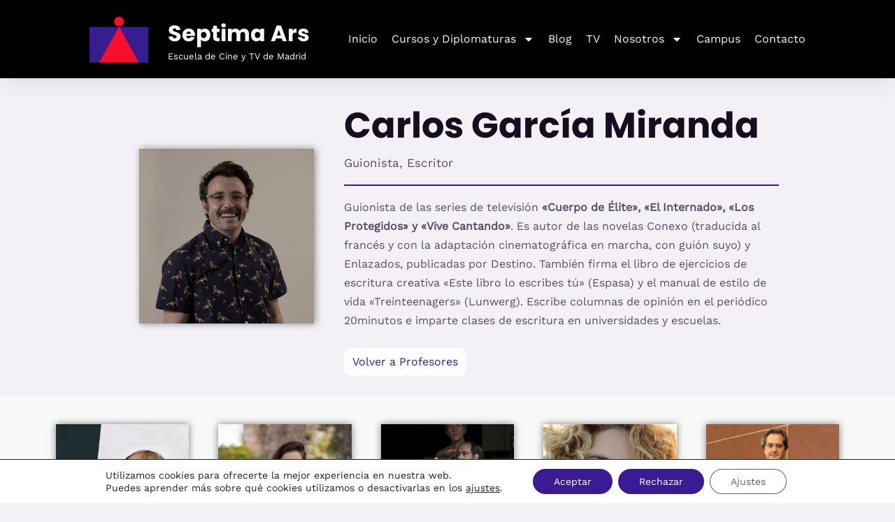

--- FILE ---
content_type: text/css
request_url: https://www.septima-ars.com/wp-content/cache/autoptimize/css/autoptimize_single_761ed99fe90a39eba06cef943c593a23.css?ver=1763159463
body_size: 327
content:
.elementor-kit-7{--e-global-color-primary:#3b1b93;--e-global-color-secondary:#f3132b;--e-global-color-text:#414141;--e-global-color-accent:#6000ec;--e-global-color-43b4550:#000000D4;--e-global-color-d412983:#f9f9f9;--e-global-color-aab4b7c:#ffc600;--e-global-color-990a2c9:#111;--e-global-typography-primary-font-family:"Optim Poppins";--e-global-typography-primary-font-weight:600;font-family:"OptimWorkSans";font-size:1rem}.elementor-kit-7 e-page-transition{background-color:var(--e-global-color-primary)}.elementor-kit-7 a{color:var(--e-global-color-primary)}.elementor-kit-7 h1{font-family:"Optim Poppins";font-size:4rem}.elementor-kit-7 h2{font-family:"Optim Poppins";font-size:3rem}.elementor-kit-7 h3{font-family:"Optim Poppins";font-size:2.5rem}.elementor-kit-7 h4{font-family:"Optim Poppins";font-size:1.5rem}.elementor-kit-7 h5{font-family:"Optim Poppins";font-size:1.25rem}.elementor-kit-7 h6{font-family:"Optim Poppins";font-size:1rem}.elementor-section.elementor-section-boxed>.elementor-container{max-width:1200px}.e-con{--container-max-width:1200px}.elementor-widget:not(:last-child){margin-block-end:20px}.elementor-element{--widgets-spacing:20px 20px;--widgets-spacing-row:20px;--widgets-spacing-column:20px}{}h1.entry-title{display:var(--page-title-display)}@media(max-width:1024px){.elementor-section.elementor-section-boxed>.elementor-container{max-width:1024px}.e-con{--container-max-width:1024px}}@media(max-width:767px){.elementor-section.elementor-section-boxed>.elementor-container{max-width:767px}.e-con{--container-max-width:767px}}@font-face{font-family:'Optim Poppins';font-style:normal;font-weight:300;font-display:auto;src:url('https://www.septima-ars.com/wp-content/uploads/2023/07/poppins-light-webfont.woff2') format('woff2'),url('https://www.septima-ars.com/wp-content/uploads/2023/07/poppins-light-webfont.woff') format('woff')}@font-face{font-family:'Optim Poppins';font-style:normal;font-weight:400;font-display:auto;src:url('https://www.septima-ars.com/wp-content/uploads/2023/07/poppins-regular-webfont.woff2') format('woff2'),url('https://www.septima-ars.com/wp-content/uploads/2023/07/poppins-regular-webfont.woff') format('woff')}@font-face{font-family:'Optim Poppins';font-style:italic;font-weight:400;font-display:auto;src:url('https://www.septima-ars.com/wp-content/uploads/2023/07/poppins-italic-webfont.woff2') format('woff2'),url('https://www.septima-ars.com/wp-content/uploads/2023/07/poppins-italic-webfont.woff') format('woff')}@font-face{font-family:'Optim Poppins';font-style:normal;font-weight:600;font-display:auto;src:url('https://www.septima-ars.com/wp-content/uploads/2023/07/poppins-semibold-webfont.woff2') format('woff2'),url('https://www.septima-ars.com/wp-content/uploads/2023/07/poppins-semibold-webfont.woff') format('woff')}@font-face{font-family:'Optim Poppins';font-style:normal;font-weight:700;font-display:auto;src:url('https://www.septima-ars.com/wp-content/uploads/2023/07/poppins-bold-webfont.woff2') format('woff2'),url('https://www.septima-ars.com/wp-content/uploads/2023/07/poppins-bold-webfont.woff') format('woff')}@font-face{font-family:'Optim Poppins';font-style:normal;font-weight:800;font-display:auto;src:url('https://www.septima-ars.com/wp-content/uploads/2023/07/poppins-extrabold-webfont.woff2') format('woff2'),url('https://www.septima-ars.com/wp-content/uploads/2023/07/poppins-extrabold-webfont.woff') format('woff')}@font-face{font-family:'OptimWorkSans';font-style:italic;font-weight:300;font-display:auto;src:url('https://www.septima-ars.com/wp-content/uploads/2023/07/worksans-italic-variablefont_wght-webfont.woff2') format('woff2'),url('https://www.septima-ars.com/wp-content/uploads/2023/07/worksans-italic-variablefont_wght-webfont.woff') format('woff')}@font-face{font-family:'OptimWorkSans';font-style:normal;font-weight:300;font-display:auto;src:url('https://www.septima-ars.com/wp-content/uploads/2023/07/worksans-variablefont_wght-webfont.woff2') format('woff2'),url('https://www.septima-ars.com/wp-content/uploads/2023/07/worksans-variablefont_wght-webfont.woff') format('woff')}

--- FILE ---
content_type: text/css
request_url: https://www.septima-ars.com/wp-content/cache/autoptimize/css/autoptimize_single_7fc2fcc5b2a4c7ed729cb798ded58b3a.css?ver=1763159463
body_size: 1149
content:
.elementor-1567 .elementor-element.elementor-element-6e11fde:not(.elementor-motion-effects-element-type-background),.elementor-1567 .elementor-element.elementor-element-6e11fde>.elementor-motion-effects-container>.elementor-motion-effects-layer{background-color:#000}.elementor-1567 .elementor-element.elementor-element-6e11fde{transition:background .3s,border .3s,border-radius .3s,box-shadow .3s;margin-top:0;margin-bottom:0;padding:0}.elementor-1567 .elementor-element.elementor-element-6e11fde>.elementor-background-overlay{transition:background .3s,border-radius .3s,opacity .3s}.elementor-1567 .elementor-element.elementor-element-c05fbf7>.elementor-widget-wrap>.elementor-widget:not(.elementor-widget__width-auto):not(.elementor-widget__width-initial):not(:last-child):not(.elementor-absolute){margin-bottom:0}.elementor-1567 .elementor-element.elementor-element-c05fbf7>.elementor-element-populated{margin:0;--e-column-margin-right:0px;--e-column-margin-left:0px;padding:0}.elementor-1567 .elementor-element.elementor-element-dc14d6d{--spacer-size:10px}.elementor-1567 .elementor-element.elementor-element-50afd1f>.elementor-container>.elementor-column>.elementor-widget-wrap{align-content:center;align-items:center}.elementor-1567 .elementor-element.elementor-element-50afd1f:not(.elementor-motion-effects-element-type-background),.elementor-1567 .elementor-element.elementor-element-50afd1f>.elementor-motion-effects-container>.elementor-motion-effects-layer{background-color:#000}.elementor-1567 .elementor-element.elementor-element-50afd1f{box-shadow:0px 0px 38px 0px rgba(0,0,0,.1);transition:background .3s,border .3s,border-radius .3s,box-shadow .3s;margin-top:-11px;margin-bottom:0;padding:.5% 7% .5% 10%;z-index:25}.elementor-1567 .elementor-element.elementor-element-50afd1f>.elementor-background-overlay{transition:background .3s,border-radius .3s,opacity .3s}.elementor-1567 .elementor-element.elementor-element-c8edca6>.elementor-element-populated{margin:0;--e-column-margin-right:0px;--e-column-margin-left:0px;padding:0}.elementor-1567 .elementor-element.elementor-element-1699867>.elementor-widget-container{margin:8px 22px 7px 0}.elementor-bc-flex-widget .elementor-1567 .elementor-element.elementor-element-3374d9e.elementor-column .elementor-widget-wrap{align-items:center}.elementor-1567 .elementor-element.elementor-element-3374d9e.elementor-column.elementor-element[data-element_type="column"]>.elementor-widget-wrap.elementor-element-populated{align-content:center;align-items:center}.elementor-1567 .elementor-element.elementor-element-3374d9e>.elementor-widget-wrap>.elementor-widget:not(.elementor-widget__width-auto):not(.elementor-widget__width-initial):not(:last-child):not(.elementor-absolute){margin-bottom:0}.elementor-1567 .elementor-element.elementor-element-3374d9e .elementor-element-populated a:hover{color:var(--e-global-color-primary)}.elementor-1567 .elementor-element.elementor-element-3374d9e>.elementor-element-populated{margin:0;--e-column-margin-right:0px;--e-column-margin-left:0px;padding:0}.elementor-1567 .elementor-element.elementor-element-50f19a5>.elementor-widget-container{--e-transform-rotateZ:0deg;margin:11px 0 0;padding:0 0 0 6px}.elementor-1567 .elementor-element.elementor-element-50f19a5 .elementor-heading-title{font-size:32px;text-shadow:0px 0px 3px rgba(0,0,0,.3);color:#f8f8f8}.elementor-1567 .elementor-element.elementor-element-bcb0c46>.elementor-widget-container{margin:0 0 -22px;padding:0 0 0 6px}.elementor-1567 .elementor-element.elementor-element-bcb0c46{font-size:13px;color:#fff}.elementor-bc-flex-widget .elementor-1567 .elementor-element.elementor-element-7002494.elementor-column .elementor-widget-wrap{align-items:center}.elementor-1567 .elementor-element.elementor-element-7002494.elementor-column.elementor-element[data-element_type="column"]>.elementor-widget-wrap.elementor-element-populated{align-content:center;align-items:center}.elementor-1567 .elementor-element.elementor-element-7002494>.elementor-widget-wrap>.elementor-widget:not(.elementor-widget__width-auto):not(.elementor-widget__width-initial):not(:last-child):not(.elementor-absolute){margin-bottom:0}.elementor-1567 .elementor-element.elementor-element-7002494>.elementor-element-populated{margin:0;--e-column-margin-right:0px;--e-column-margin-left:0px;padding:0}.elementor-1567 .elementor-element.elementor-element-688b6d4>.elementor-widget-container{margin:0;padding:0}.elementor-1567 .elementor-element.elementor-element-688b6d4 .elementor-menu-toggle{margin:0 auto;background-color:rgba(0,0,0,0)}.elementor-1567 .elementor-element.elementor-element-688b6d4 .elementor-nav-menu .elementor-item{font-size:16px;font-weight:500}.elementor-1567 .elementor-element.elementor-element-688b6d4 .elementor-nav-menu--main .elementor-item{color:#f6f6f6;fill:#f6f6f6;padding-left:10px;padding-right:10px;padding-top:35px;padding-bottom:35px}.elementor-1567 .elementor-element.elementor-element-688b6d4 .elementor-nav-menu--main .elementor-item:hover,.elementor-1567 .elementor-element.elementor-element-688b6d4 .elementor-nav-menu--main .elementor-item.elementor-item-active,.elementor-1567 .elementor-element.elementor-element-688b6d4 .elementor-nav-menu--main .elementor-item.highlighted,.elementor-1567 .elementor-element.elementor-element-688b6d4 .elementor-nav-menu--main .elementor-item:focus{color:var(--e-global-color-primary);fill:var(--e-global-color-primary)}.elementor-1567 .elementor-element.elementor-element-688b6d4{--e-nav-menu-horizontal-menu-item-margin:calc( 0px / 2 )}.elementor-1567 .elementor-element.elementor-element-688b6d4 .elementor-nav-menu--main:not(.elementor-nav-menu--layout-horizontal) .elementor-nav-menu>li:not(:last-child){margin-bottom:0}.elementor-1567 .elementor-element.elementor-element-688b6d4 .elementor-nav-menu--dropdown{background-color:#f7f7f7;border-radius:4px}.elementor-1567 .elementor-element.elementor-element-688b6d4 .elementor-nav-menu--dropdown a:hover,.elementor-1567 .elementor-element.elementor-element-688b6d4 .elementor-nav-menu--dropdown a:focus,.elementor-1567 .elementor-element.elementor-element-688b6d4 .elementor-nav-menu--dropdown a.elementor-item-active,.elementor-1567 .elementor-element.elementor-element-688b6d4 .elementor-nav-menu--dropdown a.highlighted{background-color:var(--e-global-color-primary)}.elementor-1567 .elementor-element.elementor-element-688b6d4 .elementor-nav-menu--dropdown li:first-child a{border-top-left-radius:4px;border-top-right-radius:4px}.elementor-1567 .elementor-element.elementor-element-688b6d4 .elementor-nav-menu--dropdown li:last-child a{border-bottom-right-radius:4px;border-bottom-left-radius:4px}.elementor-1567 .elementor-element.elementor-element-688b6d4 div.elementor-menu-toggle{color:var(--e-global-color-primary)}.elementor-1567 .elementor-element.elementor-element-688b6d4 div.elementor-menu-toggle svg{fill:var(--e-global-color-primary)}.elementor-theme-builder-content-area{height:400px}.elementor-location-header:before,.elementor-location-footer:before{content:"";display:table;clear:both}@media(max-width:1024px){.elementor-1567 .elementor-element.elementor-element-dc14d6d{--spacer-size:95px}.elementor-1567 .elementor-element.elementor-element-50afd1f{margin-top:-95px;margin-bottom:0;padding:20px}.elementor-1567 .elementor-element.elementor-element-3374d9e>.elementor-element-populated{padding:0 0 0 3%}.elementor-1567 .elementor-element.elementor-element-688b6d4 .elementor-nav-menu--main>.elementor-nav-menu>li>.elementor-nav-menu--dropdown,.elementor-1567 .elementor-element.elementor-element-688b6d4 .elementor-nav-menu__container.elementor-nav-menu--dropdown{margin-top:30px !important}.elementor-1567 .elementor-element.elementor-element-688b6d4{--nav-menu-icon-size:35px}}@media(max-width:767px){.elementor-1567 .elementor-element.elementor-element-dc14d6d{--spacer-size:73px}.elementor-1567 .elementor-element.elementor-element-50afd1f:not(.elementor-motion-effects-element-type-background),.elementor-1567 .elementor-element.elementor-element-50afd1f>.elementor-motion-effects-container>.elementor-motion-effects-layer{background-image:url("https://www.septima-ars.com/wp-content/uploads/2022/01/fondo-movil-negro.jpg")}.elementor-1567 .elementor-element.elementor-element-50afd1f{margin-top:-73px;margin-bottom:0;padding:3% 5%;z-index:30}.elementor-1567 .elementor-element.elementor-element-c8edca6{width:20%}.elementor-1567 .elementor-element.elementor-element-c8edca6>.elementor-widget-wrap>.elementor-widget:not(.elementor-widget__width-auto):not(.elementor-widget__width-initial):not(:last-child):not(.elementor-absolute){margin-bottom:0}.elementor-1567 .elementor-element.elementor-element-c8edca6>.elementor-element-populated{margin:0;--e-column-margin-right:0px;--e-column-margin-left:0px;padding:0}.elementor-1567 .elementor-element.elementor-element-1699867>.elementor-widget-container{margin:0;padding:0}.elementor-1567 .elementor-element.elementor-element-1699867{text-align:center}.elementor-1567 .elementor-element.elementor-element-1699867 img{max-width:65%}.elementor-1567 .elementor-element.elementor-element-3374d9e{width:60%}.elementor-1567 .elementor-element.elementor-element-3374d9e>.elementor-widget-wrap>.elementor-widget:not(.elementor-widget__width-auto):not(.elementor-widget__width-initial):not(:last-child):not(.elementor-absolute){margin-bottom:0}.elementor-1567 .elementor-element.elementor-element-50f19a5{text-align:center}.elementor-1567 .elementor-element.elementor-element-50f19a5 .elementor-heading-title{font-size:28px}.elementor-1567 .elementor-element.elementor-element-7002494{width:20%}.elementor-1567 .elementor-element.elementor-element-7002494>.elementor-element-populated,.elementor-1567 .elementor-element.elementor-element-7002494>.elementor-element-populated>.elementor-background-overlay,.elementor-1567 .elementor-element.elementor-element-7002494>.elementor-background-slideshow{border-radius:0}.elementor-1567 .elementor-element.elementor-element-7002494>.elementor-element-populated{margin:0;--e-column-margin-right:0px;--e-column-margin-left:0px;padding:0}.elementor-1567 .elementor-element.elementor-element-688b6d4>.elementor-widget-container{margin:0;padding:0}.elementor-1567 .elementor-element.elementor-element-688b6d4 .elementor-nav-menu--main>.elementor-nav-menu>li>.elementor-nav-menu--dropdown,.elementor-1567 .elementor-element.elementor-element-688b6d4 .elementor-nav-menu__container.elementor-nav-menu--dropdown{margin-top:10px !important}.elementor-1567 .elementor-element.elementor-element-688b6d4{--nav-menu-icon-size:40px}}@media(min-width:768px){.elementor-1567 .elementor-element.elementor-element-c05fbf7{width:100%}.elementor-1567 .elementor-element.elementor-element-c8edca6{width:10%}.elementor-1567 .elementor-element.elementor-element-3374d9e{width:21.462%}.elementor-1567 .elementor-element.elementor-element-7002494{width:68.202%}}@media(max-width:1024px) and (min-width:768px){.elementor-1567 .elementor-element.elementor-element-c8edca6{width:10%}.elementor-1567 .elementor-element.elementor-element-3374d9e{width:75%}.elementor-1567 .elementor-element.elementor-element-7002494{width:15%}}.elementor-1567 .elementor-element.elementor-element-50afd1f.elementor-sticky--effects{background-color:rgba(0,0,0,.9)!important}.elementor-1567 .elementor-element.elementor-element-50afd1f{transition:background-color 1s ease !important}

--- FILE ---
content_type: text/css
request_url: https://www.septima-ars.com/wp-content/cache/autoptimize/css/autoptimize_single_925277e63e7f4a30cbf3b6b1c54c10a7.css?ver=1763159464
body_size: 1326
content:
.elementor-1714 .elementor-element.elementor-element-257354e1>.elementor-container>.elementor-column>.elementor-widget-wrap{align-content:flex-start;align-items:flex-start}.elementor-1714 .elementor-element.elementor-element-257354e1:not(.elementor-motion-effects-element-type-background),.elementor-1714 .elementor-element.elementor-element-257354e1>.elementor-motion-effects-container>.elementor-motion-effects-layer{background-color:var(--e-global-color-text)}.elementor-1714 .elementor-element.elementor-element-257354e1{transition:background .3s,border .3s,border-radius .3s,box-shadow .3s;margin-top:0;margin-bottom:0;padding:2% 12%}.elementor-1714 .elementor-element.elementor-element-257354e1>.elementor-background-overlay{transition:background .3s,border-radius .3s,opacity .3s}.elementor-1714 .elementor-element.elementor-element-72181c66>.elementor-widget-wrap>.elementor-widget:not(.elementor-widget__width-auto):not(.elementor-widget__width-initial):not(:last-child):not(.elementor-absolute){margin-bottom:10px}.elementor-1714 .elementor-element.elementor-element-72181c66>.elementor-element-populated{margin:0;--e-column-margin-right:0px;--e-column-margin-left:0px;padding:0}.elementor-1714 .elementor-element.elementor-element-aeff43e{text-align:center}.elementor-1714 .elementor-element.elementor-element-aeff43e .elementor-heading-title{font-family:"OptimWorkSans";color:var(--e-global-color-astglobalcolor5)}.elementor-1714 .elementor-element.elementor-element-13e2c5d8{--grid-template-columns:repeat(6,auto);--icon-size:25px;--grid-column-gap:40px;--grid-row-gap:0px}.elementor-1714 .elementor-element.elementor-element-13e2c5d8 .elementor-widget-container{text-align:center}.elementor-1714 .elementor-element.elementor-element-13e2c5d8>.elementor-widget-container{margin:0;padding:0}.elementor-1714 .elementor-element.elementor-element-13e2c5d8 .elementor-social-icon{background-color:rgba(255,255,255,0);--icon-padding:0em}.elementor-1714 .elementor-element.elementor-element-13e2c5d8 .elementor-social-icon i{color:#fff}.elementor-1714 .elementor-element.elementor-element-13e2c5d8 .elementor-social-icon svg{fill:#fff}.elementor-1714 .elementor-element.elementor-element-13e2c5d8 .elementor-icon{border-radius:0}.elementor-1714 .elementor-element.elementor-element-13e2c5d8 .elementor-social-icon:hover i{color:var(--e-global-color-primary)}.elementor-1714 .elementor-element.elementor-element-13e2c5d8 .elementor-social-icon:hover svg{fill:var(--e-global-color-primary)}.elementor-1714 .elementor-element.elementor-element-d6d1c13:not(.elementor-motion-effects-element-type-background),.elementor-1714 .elementor-element.elementor-element-d6d1c13>.elementor-motion-effects-container>.elementor-motion-effects-layer{background-color:var(--e-global-color-astglobalcolor6)}.elementor-1714 .elementor-element.elementor-element-d6d1c13 .elementor-column-gap-custom .elementor-column>.elementor-element-populated{padding:10px}.elementor-1714 .elementor-element.elementor-element-d6d1c13{transition:background .3s,border .3s,border-radius .3s,box-shadow .3s;margin-top:0;margin-bottom:0;padding:4% 13%}.elementor-1714 .elementor-element.elementor-element-d6d1c13>.elementor-background-overlay{transition:background .3s,border-radius .3s,opacity .3s}.elementor-1714 .elementor-element.elementor-element-d6d1c13>.elementor-container{text-align:center}.elementor-bc-flex-widget .elementor-1714 .elementor-element.elementor-element-47834413.elementor-column .elementor-widget-wrap{align-items:flex-start}.elementor-1714 .elementor-element.elementor-element-47834413.elementor-column.elementor-element[data-element_type="column"]>.elementor-widget-wrap.elementor-element-populated{align-content:flex-start;align-items:flex-start}.elementor-1714 .elementor-element.elementor-element-47834413>.elementor-widget-wrap>.elementor-widget:not(.elementor-widget__width-auto):not(.elementor-widget__width-initial):not(:last-child):not(.elementor-absolute){margin-bottom:4px}.elementor-1714 .elementor-element.elementor-element-47834413>.elementor-element-populated{text-align:left;padding:0}.elementor-1714 .elementor-element.elementor-element-1c2018d>.elementor-widget-container{margin:0 0 4px;padding:0}.elementor-1714 .elementor-element.elementor-element-1c2018d .elementor-heading-title{color:var(--e-global-color-astglobalcolor5)}.elementor-1714 .elementor-element.elementor-element-578d924 .elementor-button{background-color:var(--e-global-color-astglobalcolor6);font-size:14px;border-radius:0;padding:0}.elementor-1714 .elementor-element.elementor-element-da61be5 .elementor-button{background-color:var(--e-global-color-astglobalcolor6);font-size:14px;border-radius:0;padding:0}.elementor-1714 .elementor-element.elementor-element-748e33c .elementor-button{background-color:var(--e-global-color-astglobalcolor6);font-size:14px;border-radius:0;padding:0}.elementor-bc-flex-widget .elementor-1714 .elementor-element.elementor-element-84e12ed.elementor-column .elementor-widget-wrap{align-items:flex-start}.elementor-1714 .elementor-element.elementor-element-84e12ed.elementor-column.elementor-element[data-element_type="column"]>.elementor-widget-wrap.elementor-element-populated{align-content:flex-start;align-items:flex-start}.elementor-1714 .elementor-element.elementor-element-84e12ed>.elementor-widget-wrap>.elementor-widget:not(.elementor-widget__width-auto):not(.elementor-widget__width-initial):not(:last-child):not(.elementor-absolute){margin-bottom:4px}.elementor-1714 .elementor-element.elementor-element-84e12ed>.elementor-element-populated{text-align:left;padding:0}.elementor-1714 .elementor-element.elementor-element-dd3eed1>.elementor-widget-container{margin:0 0 4px;padding:0}.elementor-1714 .elementor-element.elementor-element-dd3eed1 .elementor-heading-title{color:var(--e-global-color-astglobalcolor5)}.elementor-1714 .elementor-element.elementor-element-308aeed .elementor-button{background-color:var(--e-global-color-astglobalcolor6);font-size:14px;border-radius:0;padding:0}.elementor-1714 .elementor-element.elementor-element-5909896 .elementor-button{background-color:var(--e-global-color-astglobalcolor6);font-size:14px;border-radius:0;padding:0}.elementor-1714 .elementor-element.elementor-element-147044f .elementor-button{background-color:var(--e-global-color-astglobalcolor6);font-size:14px;border-radius:0;padding:0}.elementor-1714 .elementor-element.elementor-element-2f50bc6 .elementor-button{background-color:var(--e-global-color-astglobalcolor6);font-size:14px;border-radius:0;padding:0}.elementor-bc-flex-widget .elementor-1714 .elementor-element.elementor-element-37952e6.elementor-column .elementor-widget-wrap{align-items:flex-start}.elementor-1714 .elementor-element.elementor-element-37952e6.elementor-column.elementor-element[data-element_type="column"]>.elementor-widget-wrap.elementor-element-populated{align-content:flex-start;align-items:flex-start}.elementor-1714 .elementor-element.elementor-element-37952e6>.elementor-widget-wrap>.elementor-widget:not(.elementor-widget__width-auto):not(.elementor-widget__width-initial):not(:last-child):not(.elementor-absolute){margin-bottom:4px}.elementor-1714 .elementor-element.elementor-element-37952e6>.elementor-element-populated{text-align:left;padding:0}.elementor-1714 .elementor-element.elementor-element-81922b1>.elementor-widget-container{margin:0 0 4px;padding:0}.elementor-1714 .elementor-element.elementor-element-81922b1 .elementor-heading-title{color:var(--e-global-color-astglobalcolor5)}.elementor-1714 .elementor-element.elementor-element-55f397c>.elementor-widget-container{margin:0 0 -20px;padding:3px 0 0}.elementor-1714 .elementor-element.elementor-element-55f397c{columns:1;font-size:14px;font-weight:500;color:#fff}.elementor-1714 .elementor-element.elementor-element-75beab4>.elementor-widget-container{margin:0 0 -20px;padding:3px 0 0}.elementor-1714 .elementor-element.elementor-element-75beab4{columns:1;font-size:14px;font-weight:500;color:#fff}.elementor-1714 .elementor-element.elementor-element-c33e17f>.elementor-widget-container{margin:0 0 -20px;padding:3px 0 0}.elementor-1714 .elementor-element.elementor-element-c33e17f{columns:1;font-size:14px;font-weight:500;color:#fff}.elementor-1714 .elementor-element.elementor-element-2976e21>.elementor-widget-container{margin:0 0 -20px;padding:3px 0 0}.elementor-1714 .elementor-element.elementor-element-2976e21{columns:1;font-size:14px;font-weight:500;color:#fff}.elementor-bc-flex-widget .elementor-1714 .elementor-element.elementor-element-fd6e586.elementor-column .elementor-widget-wrap{align-items:flex-start}.elementor-1714 .elementor-element.elementor-element-fd6e586.elementor-column.elementor-element[data-element_type="column"]>.elementor-widget-wrap.elementor-element-populated{align-content:flex-start;align-items:flex-start}.elementor-1714 .elementor-element.elementor-element-fd6e586>.elementor-widget-wrap>.elementor-widget:not(.elementor-widget__width-auto):not(.elementor-widget__width-initial):not(:last-child):not(.elementor-absolute){margin-bottom:0}.elementor-1714 .elementor-element.elementor-element-fd6e586>.elementor-element-populated{text-align:left;margin:0 0 0 15%;--e-column-margin-right:0%;--e-column-margin-left:15%;padding:0 10% 0 0}.elementor-1714 .elementor-element.elementor-element-807b2dd>.elementor-widget-container{margin:0 0 -20px;padding:3px 0 0}.elementor-1714 .elementor-element.elementor-element-807b2dd{columns:1;font-size:14px;font-weight:500;color:#fff}.elementor-1714 .elementor-element.elementor-element-b9ccac7>.elementor-widget-container{margin:0;padding:4% 0 0}.elementor-1714 .elementor-element.elementor-element-b9ccac7{text-align:right}.elementor-1714 .elementor-element.elementor-element-b9ccac7 img{max-width:86%}.elementor-1714 .elementor-element.elementor-element-dc308b0 .elementor-button{background-color:var(--e-global-color-astglobalcolor6);font-size:14px;border-radius:0;padding:0}.elementor-1714 .elementor-element.elementor-element-dc308b0>.elementor-widget-container{margin:0;padding:0}.elementor-1714 .elementor-element.elementor-element-e9519e2 .elementor-button{background-color:var(--e-global-color-astglobalcolor6);font-size:14px;border-radius:0;padding:0}.elementor-1714 .elementor-element.elementor-element-e9519e2>.elementor-widget-container{margin:0;padding:0}.elementor-1714 .elementor-element.elementor-element-9689d15 .elementor-button{background-color:var(--e-global-color-astglobalcolor6);font-size:14px;border-radius:0;padding:0}.elementor-1714 .elementor-element.elementor-element-9689d15>.elementor-widget-container{margin:0;padding:0}.elementor-theme-builder-content-area{height:400px}.elementor-location-header:before,.elementor-location-footer:before{content:"";display:table;clear:both}@media(max-width:1024px) and (min-width:768px){.elementor-1714 .elementor-element.elementor-element-72181c66{width:100%}}@media(max-width:1024px){.elementor-1714 .elementor-element.elementor-element-257354e1{padding:3% 0}.elementor-1714 .elementor-element.elementor-element-13e2c5d8>.elementor-widget-container{padding:0}.elementor-1714 .elementor-element.elementor-element-d6d1c13{padding:6% 3%}.elementor-1714 .elementor-element.elementor-element-578d924 .elementor-button{font-size:12px}.elementor-1714 .elementor-element.elementor-element-da61be5 .elementor-button{font-size:12px}.elementor-1714 .elementor-element.elementor-element-748e33c .elementor-button{font-size:12px}.elementor-1714 .elementor-element.elementor-element-308aeed .elementor-button{font-size:12px}.elementor-1714 .elementor-element.elementor-element-5909896 .elementor-button{font-size:12px}.elementor-1714 .elementor-element.elementor-element-147044f .elementor-button{font-size:12px}.elementor-1714 .elementor-element.elementor-element-2f50bc6 .elementor-button{font-size:12px}.elementor-1714 .elementor-element.elementor-element-37952e6>.elementor-element-populated{margin:0;--e-column-margin-right:0px;--e-column-margin-left:0px}.elementor-1714 .elementor-element.elementor-element-55f397c{font-size:12px}.elementor-1714 .elementor-element.elementor-element-75beab4{font-size:12px}.elementor-1714 .elementor-element.elementor-element-c33e17f{font-size:12px}.elementor-1714 .elementor-element.elementor-element-2976e21{font-size:12px}.elementor-1714 .elementor-element.elementor-element-807b2dd{font-size:12px}.elementor-1714 .elementor-element.elementor-element-dc308b0 .elementor-button{font-size:12px}.elementor-1714 .elementor-element.elementor-element-e9519e2 .elementor-button{font-size:12px}.elementor-1714 .elementor-element.elementor-element-9689d15 .elementor-button{font-size:12px}}@media(max-width:767px){.elementor-1714 .elementor-element.elementor-element-257354e1{padding:5% 0 4%}.elementor-1714 .elementor-element.elementor-element-72181c66{width:100%}.elementor-1714 .elementor-element.elementor-element-72181c66>.elementor-widget-wrap>.elementor-widget:not(.elementor-widget__width-auto):not(.elementor-widget__width-initial):not(:last-child):not(.elementor-absolute){margin-bottom:22px}.elementor-1714 .elementor-element.elementor-element-13e2c5d8>.elementor-widget-container{margin:0;padding:0}.elementor-1714 .elementor-element.elementor-element-13e2c5d8{--icon-size:18px;--grid-column-gap:1.3em;--grid-row-gap:0px}.elementor-1714 .elementor-element.elementor-element-13e2c5d8 .elementor-social-icon{--icon-padding:0em}.elementor-1714 .elementor-element.elementor-element-d6d1c13{padding:6% 5% 5%}.elementor-1714 .elementor-element.elementor-element-47834413{width:50%}.elementor-1714 .elementor-element.elementor-element-47834413>.elementor-widget-wrap>.elementor-widget:not(.elementor-widget__width-auto):not(.elementor-widget__width-initial):not(:last-child):not(.elementor-absolute){margin-bottom:0}.elementor-1714 .elementor-element.elementor-element-47834413>.elementor-element-populated{margin:0;--e-column-margin-right:0px;--e-column-margin-left:0px;padding:0}.elementor-1714 .elementor-element.elementor-element-578d924 .elementor-button{font-size:9px}.elementor-1714 .elementor-element.elementor-element-da61be5 .elementor-button{font-size:9px}.elementor-1714 .elementor-element.elementor-element-748e33c .elementor-button{font-size:9px}.elementor-1714 .elementor-element.elementor-element-84e12ed{width:50%}.elementor-1714 .elementor-element.elementor-element-84e12ed>.elementor-widget-wrap>.elementor-widget:not(.elementor-widget__width-auto):not(.elementor-widget__width-initial):not(:last-child):not(.elementor-absolute){margin-bottom:0}.elementor-1714 .elementor-element.elementor-element-84e12ed>.elementor-element-populated{margin:0;--e-column-margin-right:0px;--e-column-margin-left:0px;padding:0}.elementor-1714 .elementor-element.elementor-element-308aeed .elementor-button{font-size:9px}.elementor-1714 .elementor-element.elementor-element-5909896 .elementor-button{font-size:9px}.elementor-1714 .elementor-element.elementor-element-147044f .elementor-button{font-size:9px}.elementor-1714 .elementor-element.elementor-element-2f50bc6 .elementor-button{font-size:9px}.elementor-1714 .elementor-element.elementor-element-37952e6{width:50%}.elementor-1714 .elementor-element.elementor-element-37952e6>.elementor-widget-wrap>.elementor-widget:not(.elementor-widget__width-auto):not(.elementor-widget__width-initial):not(:last-child):not(.elementor-absolute){margin-bottom:0}.elementor-1714 .elementor-element.elementor-element-37952e6>.elementor-element-populated{margin:0;--e-column-margin-right:0px;--e-column-margin-left:0px;padding:0}.elementor-1714 .elementor-element.elementor-element-81922b1>.elementor-widget-container{margin:0;padding:0}.elementor-1714 .elementor-element.elementor-element-55f397c{font-size:9px}.elementor-1714 .elementor-element.elementor-element-75beab4{font-size:9px}.elementor-1714 .elementor-element.elementor-element-c33e17f{font-size:9px}.elementor-1714 .elementor-element.elementor-element-2976e21{font-size:9px}.elementor-1714 .elementor-element.elementor-element-fd6e586{width:50%}.elementor-1714 .elementor-element.elementor-element-fd6e586>.elementor-widget-wrap>.elementor-widget:not(.elementor-widget__width-auto):not(.elementor-widget__width-initial):not(:last-child):not(.elementor-absolute){margin-bottom:0}.elementor-1714 .elementor-element.elementor-element-fd6e586>.elementor-element-populated{margin:0;--e-column-margin-right:0%;--e-column-margin-left:0%;padding:0}.elementor-1714 .elementor-element.elementor-element-807b2dd{font-size:9px}.elementor-1714 .elementor-element.elementor-element-dc308b0 .elementor-button{font-size:9px}.elementor-1714 .elementor-element.elementor-element-e9519e2 .elementor-button{font-size:9px}.elementor-1714 .elementor-element.elementor-element-9689d15 .elementor-button{font-size:9px}}

--- FILE ---
content_type: text/css
request_url: https://www.septima-ars.com/wp-content/cache/autoptimize/css/autoptimize_single_b1322906f7477c475227cc5d85573b94.css?ver=1763159464
body_size: 807
content:
.elementor-1306 .elementor-element.elementor-element-mebm4wh>.elementor-container>.elementor-column>.elementor-widget-wrap{align-content:center;align-items:center}.elementor-1306 .elementor-element.elementor-element-mebm4wh>.elementor-background-overlay{opacity:.5;transition:background .3s,border-radius .3s,opacity .3s}.elementor-1306 .elementor-element.elementor-element-mebm4wh{transition:background .3s,border .3s,border-radius .3s,box-shadow .3s;margin-top:0;margin-bottom:0;padding:1% 13%}.elementor-1306 .elementor-element.elementor-element-4292f5a>.elementor-widget-wrap>.elementor-widget:not(.elementor-widget__width-auto):not(.elementor-widget__width-initial):not(:last-child):not(.elementor-absolute){margin-bottom:0}.elementor-1306 .elementor-element.elementor-element-4292f5a>.elementor-element-populated{margin:0;--e-column-margin-right:0px;--e-column-margin-left:0px;padding:0}.elementor-1306 .elementor-element.elementor-element-0523426{text-align:center}.elementor-1306 .elementor-element.elementor-element-0523426 img{width:250px;max-width:250px;height:250px;object-fit:cover;object-position:center center;border-radius:0;box-shadow:2px 0px 10px 0px rgba(0,0,0,.43)}.elementor-bc-flex-widget .elementor-1306 .elementor-element.elementor-element-a85def9.elementor-column .elementor-widget-wrap{align-items:center}.elementor-1306 .elementor-element.elementor-element-a85def9.elementor-column.elementor-element[data-element_type="column"]>.elementor-widget-wrap.elementor-element-populated{align-content:center;align-items:center}.elementor-1306 .elementor-element.elementor-element-a85def9.elementor-column>.elementor-widget-wrap{justify-content:center}.elementor-1306 .elementor-element.elementor-element-a85def9>.elementor-widget-wrap>.elementor-widget:not(.elementor-widget__width-auto):not(.elementor-widget__width-initial):not(:last-child):not(.elementor-absolute){margin-bottom:10px}.elementor-1306 .elementor-element.elementor-element-a85def9>.elementor-element-populated{transition:background .3s,border .3s,border-radius .3s,box-shadow .3s;margin:25px 0 15px 10px;--e-column-margin-right:0px;--e-column-margin-left:10px;padding:0}.elementor-1306 .elementor-element.elementor-element-a85def9>.elementor-element-populated>.elementor-background-overlay{transition:background .3s,border-radius .3s,opacity .3s}.elementor-1306 .elementor-element.elementor-element-26d1aac{text-align:left}.elementor-1306 .elementor-element.elementor-element-26d1aac .elementor-heading-title{font-size:3rem}.elementor-1306 .elementor-element.elementor-element-e7aa52e>.elementor-widget-container{margin:0;padding:0}.elementor-1306 .elementor-element.elementor-element-e7aa52e{text-align:left}.elementor-1306 .elementor-element.elementor-element-4a72235{--divider-border-style:solid;--divider-color:var(--e-global-color-primary);--divider-border-width:2px}.elementor-1306 .elementor-element.elementor-element-4a72235 .elementor-divider-separator{width:100%}.elementor-1306 .elementor-element.elementor-element-4a72235 .elementor-divider{padding-block-start:7px;padding-block-end:7px}.elementor-1306 .elementor-element.elementor-element-149b77a>.elementor-widget-container{padding:0 0 10px}.elementor-1306 .elementor-element.elementor-element-149b77a{text-align:left;font-size:16px}.elementor-1306 .elementor-element.elementor-element-1866011 .elementor-button{background-color:var(--e-global-color-astglobalcolor5);fill:var(--e-global-color-primary);color:var(--e-global-color-primary);border-radius:10px;padding:12px}.elementor-1306 .elementor-element.elementor-element-1866011 .elementor-button:hover,.elementor-1306 .elementor-element.elementor-element-1866011 .elementor-button:focus{background-color:var(--e-global-color-astglobalcolor5);color:var(--e-global-color-text)}.elementor-1306 .elementor-element.elementor-element-1866011>.elementor-widget-container{padding:1% 0 0}.elementor-1306 .elementor-element.elementor-element-1866011 .elementor-button:hover svg,.elementor-1306 .elementor-element.elementor-element-1866011 .elementor-button:focus svg{fill:var(--e-global-color-text)}.elementor-1306 .elementor-element.elementor-element-85bb969:not(.elementor-motion-effects-element-type-background),.elementor-1306 .elementor-element.elementor-element-85bb969>.elementor-motion-effects-container>.elementor-motion-effects-layer{background-color:var(--e-global-color-d412983)}.elementor-1306 .elementor-element.elementor-element-85bb969{transition:background .3s,border .3s,border-radius .3s,box-shadow .3s;padding:2% 5% 1%}.elementor-1306 .elementor-element.elementor-element-85bb969>.elementor-background-overlay{transition:background .3s,border-radius .3s,opacity .3s}.elementor-1306 .elementor-element.elementor-element-0772b40{--grid-row-gap:35px;--grid-column-gap:30px}.elementor-1306 .elementor-element.elementor-element-0772b40>.elementor-widget-container{padding:0}.elementor-1306 .elementor-element.elementor-element-0772b40 .elementor-pagination{text-align:center;font-size:14px;margin-top:4px}.elementor-1306 .elementor-element.elementor-element-0772b40 .ecs-load-more-button .elementor-button{margin-top:20px;background-color:var(--e-global-color-primary);border-radius:10px}body:not(.rtl) .elementor-1306 .elementor-element.elementor-element-0772b40 .elementor-pagination .page-numbers:not(:first-child){margin-left:calc( 6px/2 )}body:not(.rtl) .elementor-1306 .elementor-element.elementor-element-0772b40 .elementor-pagination .page-numbers:not(:last-child){margin-right:calc( 6px/2 )}body.rtl .elementor-1306 .elementor-element.elementor-element-0772b40 .elementor-pagination .page-numbers:not(:first-child){margin-right:calc( 6px/2 )}body.rtl .elementor-1306 .elementor-element.elementor-element-0772b40 .elementor-pagination .page-numbers:not(:last-child){margin-left:calc( 6px/2 )}@media(max-width:1024px) and (min-width:768px){.elementor-1306 .elementor-element.elementor-element-4292f5a{width:100%}.elementor-1306 .elementor-element.elementor-element-a85def9{width:100%}}@media(max-width:1024px){.elementor-1306 .elementor-element.elementor-element-mebm4wh{padding:7% 4% 4%}.elementor-1306 .elementor-element.elementor-element-a85def9>.elementor-element-populated{padding:0}.elementor-1306 .elementor-element.elementor-element-26d1aac{text-align:center}.elementor-1306 .elementor-element.elementor-element-e7aa52e{text-align:center}.elementor-1306 .elementor-element.elementor-element-149b77a>.elementor-widget-container{padding:0 0 4%}.elementor-1306 .elementor-element.elementor-element-149b77a{text-align:center}}@media(max-width:767px){.elementor-1306 .elementor-element.elementor-element-mebm4wh{padding:9% 10% 7%}.elementor-1306 .elementor-element.elementor-element-4292f5a{width:100%}.elementor-1306 .elementor-element.elementor-element-4292f5a>.elementor-element-populated{padding:0 0 9%}.elementor-1306 .elementor-element.elementor-element-0523426{text-align:center}.elementor-1306 .elementor-element.elementor-element-a85def9>.elementor-element-populated{margin:0;--e-column-margin-right:0px;--e-column-margin-left:0px}.elementor-1306 .elementor-element.elementor-element-26d1aac>.elementor-widget-container{margin:0}.elementor-1306 .elementor-element.elementor-element-26d1aac .elementor-heading-title{font-size:2rem}.elementor-1306 .elementor-element.elementor-element-85bb969{padding:5% 11%}}

--- FILE ---
content_type: text/css
request_url: https://www.septima-ars.com/wp-content/cache/autoptimize/css/autoptimize_single_95d25ebca7aac28604172aee349254e1.css?ver=1693424090
body_size: 196
content:
.elementor-1659 .elementor-element.elementor-element-27e08146>.elementor-container>.elementor-column>.elementor-widget-wrap{align-content:flex-start;align-items:flex-start}.elementor-1659 .elementor-element.elementor-element-27e08146{padding:6px}.elementor-bc-flex-widget .elementor-1659 .elementor-element.elementor-element-151f1ff7.elementor-column .elementor-widget-wrap{align-items:flex-start}.elementor-1659 .elementor-element.elementor-element-151f1ff7.elementor-column.elementor-element[data-element_type="column"]>.elementor-widget-wrap.elementor-element-populated{align-content:flex-start;align-items:flex-start}.elementor-1659 .elementor-element.elementor-element-151f1ff7.elementor-column>.elementor-widget-wrap{justify-content:center}.elementor-1659 .elementor-element.elementor-element-151f1ff7>.elementor-widget-wrap>.elementor-widget:not(.elementor-widget__width-auto):not(.elementor-widget__width-initial):not(:last-child):not(.elementor-absolute){margin-bottom:5px}.elementor-1659 .elementor-element.elementor-element-17cf621a{width:100%;max-width:100%;text-align:center}.elementor-1659 .elementor-element.elementor-element-17cf621a>.elementor-widget-container{margin:0;padding:0}.elementor-1659 .elementor-element.elementor-element-17cf621a img{box-shadow:0px 0px 10px 0px rgba(0,0,0,.5)}.elementor-1659 .elementor-element.elementor-element-4b140161>.elementor-widget-container{margin:8px 0 -5px;padding:0}.elementor-1659 .elementor-element.elementor-element-4b140161{text-align:center}.elementor-1659 .elementor-element.elementor-element-5056cc4{--divider-border-style:solid;--divider-color:#000;--divider-border-width:1.5px}.elementor-1659 .elementor-element.elementor-element-5056cc4 .elementor-divider-separator{width:100%}.elementor-1659 .elementor-element.elementor-element-5056cc4 .elementor-divider{padding-block-start:5px;padding-block-end:5px}.elementor-1659 .elementor-element.elementor-element-387ad078>.elementor-widget-container{margin:0;padding:-3px 0 0}.elementor-1659 .elementor-element.elementor-element-387ad078{text-align:center;font-size:11px;font-style:oblique;line-height:1rem;color:var(--e-global-color-primary)}@media(max-width:767px){.elementor-1659 .elementor-element.elementor-element-387ad078>.elementor-widget-container{padding:-1% 0 0}.elementor-1659 .elementor-element.elementor-element-387ad078{font-size:.9rem}}

--- FILE ---
content_type: text/css
request_url: https://www.septima-ars.com/wp-content/cache/autoptimize/css/autoptimize_single_7536b4677fa165c60da7c9346ab60857.css?ver=1693423716
body_size: 233
content:
.elementor-1938 .elementor-element.elementor-element-41876d8f>.elementor-container>.elementor-column>.elementor-widget-wrap{align-content:flex-start;align-items:flex-start}.elementor-1938 .elementor-element.elementor-element-41876d8f{padding:6px}.elementor-bc-flex-widget .elementor-1938 .elementor-element.elementor-element-41964fda.elementor-column .elementor-widget-wrap{align-items:flex-start}.elementor-1938 .elementor-element.elementor-element-41964fda.elementor-column.elementor-element[data-element_type="column"]>.elementor-widget-wrap.elementor-element-populated{align-content:flex-start;align-items:flex-start}.elementor-1938 .elementor-element.elementor-element-41964fda.elementor-column>.elementor-widget-wrap{justify-content:center}.elementor-1938 .elementor-element.elementor-element-41964fda>.elementor-widget-wrap>.elementor-widget:not(.elementor-widget__width-auto):not(.elementor-widget__width-initial):not(:last-child):not(.elementor-absolute){margin-bottom:5px}.elementor-1938 .elementor-element.elementor-element-6c258b55{width:100%;max-width:100%;text-align:center}.elementor-1938 .elementor-element.elementor-element-6c258b55>.elementor-widget-container{margin:0;padding:0}.elementor-1938 .elementor-element.elementor-element-6c258b55 img{box-shadow:0px 0px 10px 0px rgba(0,0,0,.5)}.elementor-1938 .elementor-element.elementor-element-490fa17b>.elementor-widget-container{margin:8px 0 -5px;padding:0}.elementor-1938 .elementor-element.elementor-element-490fa17b{text-align:center}.elementor-1938 .elementor-element.elementor-element-232a435{--divider-border-style:solid;--divider-color:#000;--divider-border-width:1.5px}.elementor-1938 .elementor-element.elementor-element-232a435 .elementor-divider-separator{width:100%}.elementor-1938 .elementor-element.elementor-element-232a435 .elementor-divider{padding-block-start:5px;padding-block-end:5px}.elementor-1938 .elementor-element.elementor-element-7cec3fe7>.elementor-widget-container{margin:0;padding:-3px 0 0}.elementor-1938 .elementor-element.elementor-element-7cec3fe7{text-align:center;font-size:11px;font-style:oblique;line-height:1rem;color:var(--e-global-color-primary)}.elementor-1938 .elementor-element.elementor-element-6d4ad17{text-align:center;font-size:11px;line-height:1rem}@media(max-width:767px){.elementor-1938 .elementor-element.elementor-element-490fa17b .elementor-heading-title{font-size:1rem}.elementor-1938 .elementor-element.elementor-element-7cec3fe7>.elementor-widget-container{padding:-1% 0 0}.elementor-1938 .elementor-element.elementor-element-7cec3fe7{font-size:.9rem}.elementor-1938 .elementor-element.elementor-element-6d4ad17{font-size:.8rem;line-height:1.1rem}}